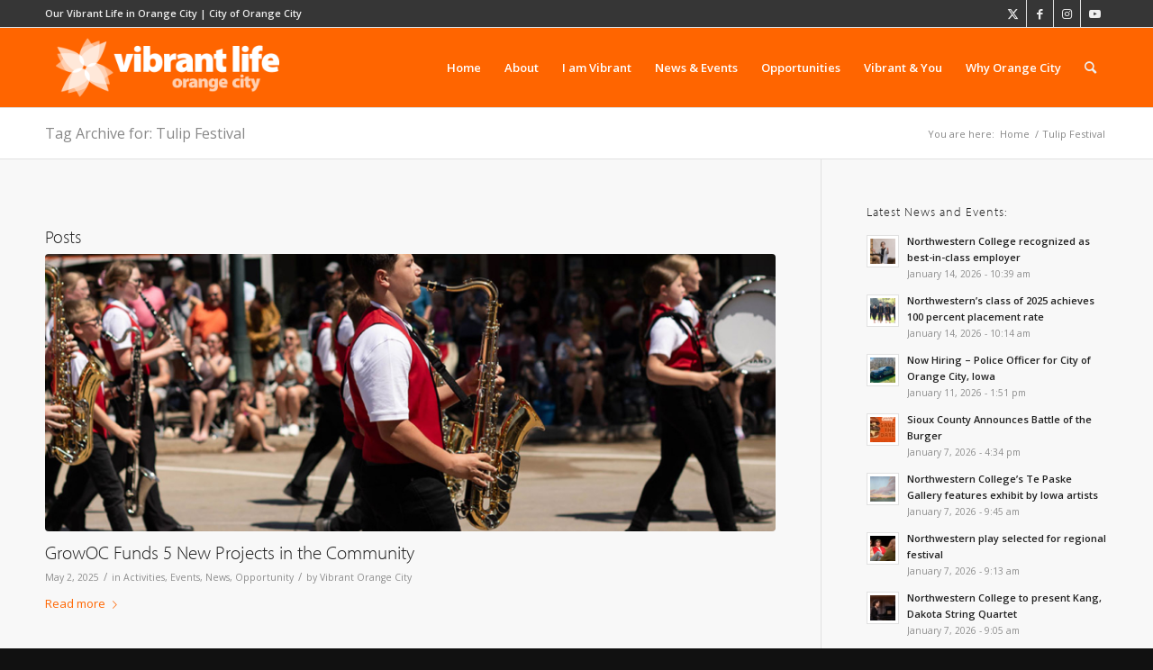

--- FILE ---
content_type: text/css
request_url: https://vibrant.orangecityiowa.com/wp-content/uploads/dynamic_avia/avia_posts_css/post-20965.css?ver=ver-1768660682
body_size: 48
content:
#top .av-special-heading.av-ma7kis09-2a5873b44d9c59fa74b712611a9a46dc{
padding-bottom:10px;
}
body .av-special-heading.av-ma7kis09-2a5873b44d9c59fa74b712611a9a46dc .av-special-heading-tag .heading-char{
font-size:25px;
}
.av-special-heading.av-ma7kis09-2a5873b44d9c59fa74b712611a9a46dc .av-subheading{
font-size:15px;
}

